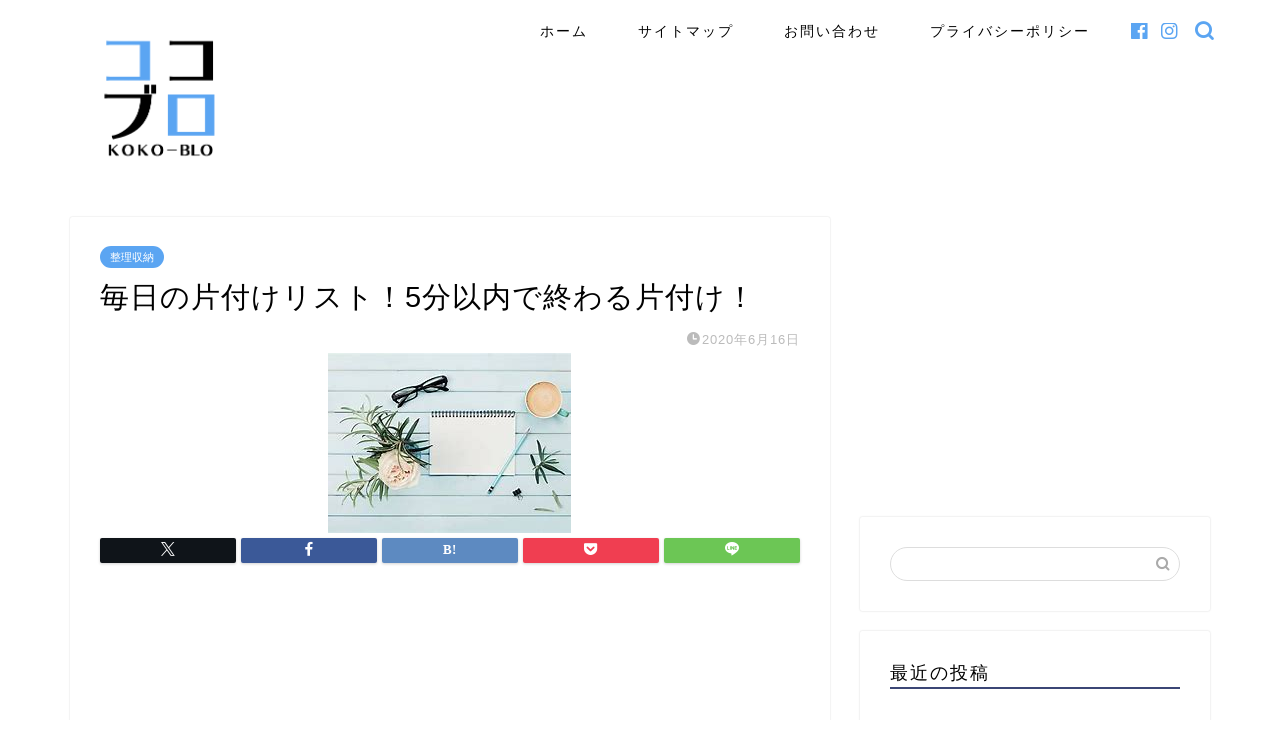

--- FILE ---
content_type: text/html; charset=utf-8
request_url: https://www.google.com/recaptcha/api2/aframe
body_size: 248
content:
<!DOCTYPE HTML><html><head><meta http-equiv="content-type" content="text/html; charset=UTF-8"></head><body><script nonce="nIctfwtOHR29YsE1z0l-Qg">/** Anti-fraud and anti-abuse applications only. See google.com/recaptcha */ try{var clients={'sodar':'https://pagead2.googlesyndication.com/pagead/sodar?'};window.addEventListener("message",function(a){try{if(a.source===window.parent){var b=JSON.parse(a.data);var c=clients[b['id']];if(c){var d=document.createElement('img');d.src=c+b['params']+'&rc='+(localStorage.getItem("rc::a")?sessionStorage.getItem("rc::b"):"");window.document.body.appendChild(d);sessionStorage.setItem("rc::e",parseInt(sessionStorage.getItem("rc::e")||0)+1);localStorage.setItem("rc::h",'1769476819157');}}}catch(b){}});window.parent.postMessage("_grecaptcha_ready", "*");}catch(b){}</script></body></html>